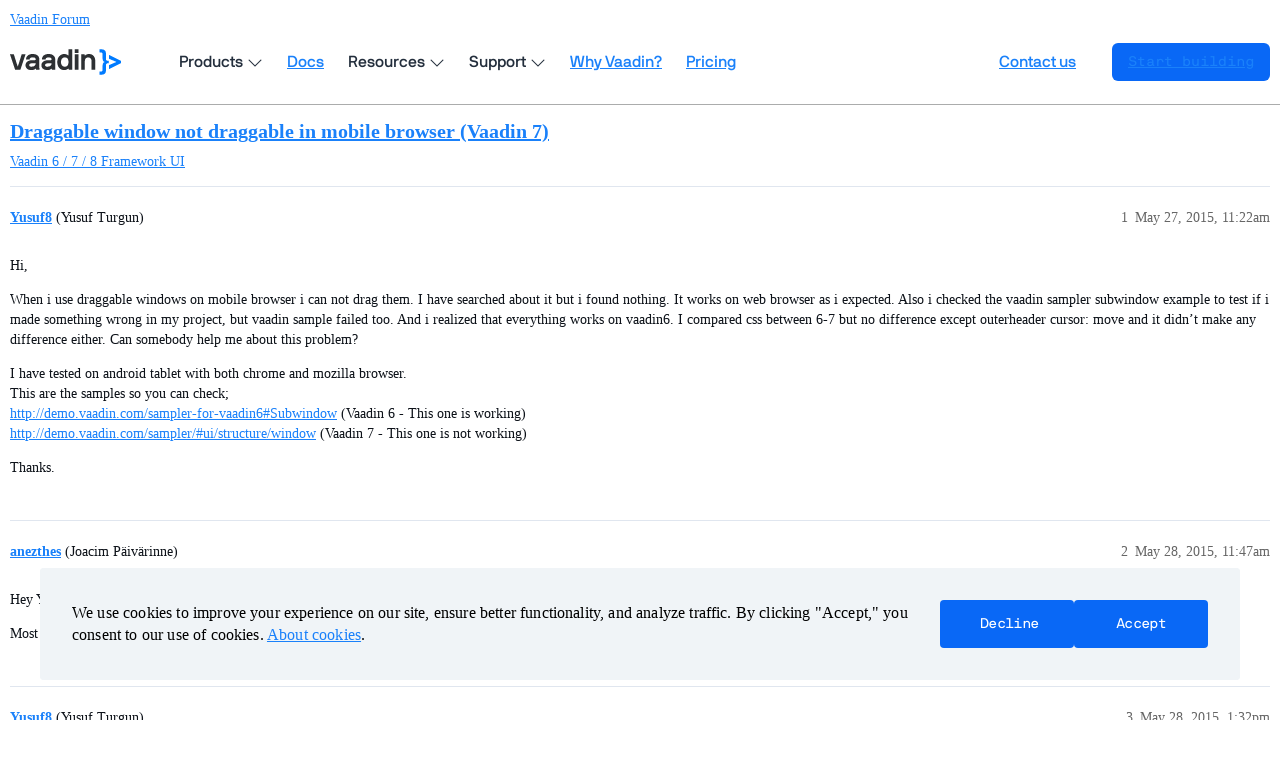

--- FILE ---
content_type: text/html; charset=utf-8
request_url: https://vaadin.com/forum/t/draggable-window-not-draggable-in-mobile-browser-vaadin-7/144053
body_size: 3340
content:
<!DOCTYPE html>
<html lang="en">
  <head>
    <meta charset="utf-8">
    <title>Draggable window not draggable in mobile browser (Vaadin 7) - Vaadin Forum</title>
    <meta name="description" content="Hi, 
When i use draggable windows on mobile browser i can not drag them. I have searched about it but i found nothing. It works on web browser as i expected. Also i checked the vaadin sampler subwindow example to test if&amp;hellip;">
    <meta name="generator" content="Discourse 3.3.2 - https://github.com/discourse/discourse version c5f9a300d8ef7ad6e65b49705969c4bab231dc04">
<link rel="icon" type="image/png" href="https://vaadin.com/forum/uploads/default/optimized/2X/8/869ba8a58335671913525e39cb82f4abf74a7523_2_32x32.png">
<link rel="apple-touch-icon" type="image/png" href="https://vaadin.com/forum/uploads/default/optimized/2X/c/c2c7bd018a16677177059d4b2af11689d09cca73_2_180x180.png">
<meta name="theme-color" media="(prefers-color-scheme: light)" content="#ffffff">
<meta name="theme-color" media="(prefers-color-scheme: dark)" content="#ffffff">

<meta name="viewport" content="width=device-width, initial-scale=1.0, minimum-scale=1.0, user-scalable=yes, viewport-fit=cover">
<meta name="discourse-base-uri" content="/forum">
<link rel="canonical" href="https://vaadin.com/forum/t/draggable-window-not-draggable-in-mobile-browser-vaadin-7/144053" />

<link rel="search" type="application/opensearchdescription+xml" href="https://vaadin.com/forum/opensearch.xml" title="Vaadin Forum Search">

    <link href="/forum/stylesheets/color_definitions_vaadin-color-scheme_15_10_038d6745d09fef4e493cf0a5314d000b9dd1ea42.css?__ws=vaadin.com" media="all" rel="stylesheet" class="light-scheme"/><link href="/forum/stylesheets/color_definitions_vaadin-color-scheme_8_10_0fffedfc2e7300db948d084c9870a33e6288203e.css?__ws=vaadin.com" media="(prefers-color-scheme: dark)" rel="stylesheet" class="dark-scheme"/>

  <link href="/forum/stylesheets/desktop_276d5869d45286ff70fb2efa332bc20e1ca90e34.css?__ws=vaadin.com" media="all" rel="stylesheet" data-target="desktop"  />



  <link href="/forum/stylesheets/chat_276d5869d45286ff70fb2efa332bc20e1ca90e34.css?__ws=vaadin.com" media="all" rel="stylesheet" data-target="chat"  />
  <link href="/forum/stylesheets/checklist_276d5869d45286ff70fb2efa332bc20e1ca90e34.css?__ws=vaadin.com" media="all" rel="stylesheet" data-target="checklist"  />
  <link href="/forum/stylesheets/discourse-akismet_276d5869d45286ff70fb2efa332bc20e1ca90e34.css?__ws=vaadin.com" media="all" rel="stylesheet" data-target="discourse-akismet"  />
  <link href="/forum/stylesheets/discourse-bbcode_276d5869d45286ff70fb2efa332bc20e1ca90e34.css?__ws=vaadin.com" media="all" rel="stylesheet" data-target="discourse-bbcode"  />
  <link href="/forum/stylesheets/discourse-chat-integration_276d5869d45286ff70fb2efa332bc20e1ca90e34.css?__ws=vaadin.com" media="all" rel="stylesheet" data-target="discourse-chat-integration"  />
  <link href="/forum/stylesheets/discourse-details_276d5869d45286ff70fb2efa332bc20e1ca90e34.css?__ws=vaadin.com" media="all" rel="stylesheet" data-target="discourse-details"  />
  <link href="/forum/stylesheets/discourse-lazy-videos_276d5869d45286ff70fb2efa332bc20e1ca90e34.css?__ws=vaadin.com" media="all" rel="stylesheet" data-target="discourse-lazy-videos"  />
  <link href="/forum/stylesheets/discourse-local-dates_276d5869d45286ff70fb2efa332bc20e1ca90e34.css?__ws=vaadin.com" media="all" rel="stylesheet" data-target="discourse-local-dates"  />
  <link href="/forum/stylesheets/discourse-narrative-bot_276d5869d45286ff70fb2efa332bc20e1ca90e34.css?__ws=vaadin.com" media="all" rel="stylesheet" data-target="discourse-narrative-bot"  />
  <link href="/forum/stylesheets/discourse-presence_276d5869d45286ff70fb2efa332bc20e1ca90e34.css?__ws=vaadin.com" media="all" rel="stylesheet" data-target="discourse-presence"  />
  <link href="/forum/stylesheets/discourse-solved_276d5869d45286ff70fb2efa332bc20e1ca90e34.css?__ws=vaadin.com" media="all" rel="stylesheet" data-target="discourse-solved"  />
  <link href="/forum/stylesheets/docker_manager_276d5869d45286ff70fb2efa332bc20e1ca90e34.css?__ws=vaadin.com" media="all" rel="stylesheet" data-target="docker_manager"  />
  <link href="/forum/stylesheets/footnote_276d5869d45286ff70fb2efa332bc20e1ca90e34.css?__ws=vaadin.com" media="all" rel="stylesheet" data-target="footnote"  />
  <link href="/forum/stylesheets/poll_276d5869d45286ff70fb2efa332bc20e1ca90e34.css?__ws=vaadin.com" media="all" rel="stylesheet" data-target="poll"  />
  <link href="/forum/stylesheets/spoiler-alert_276d5869d45286ff70fb2efa332bc20e1ca90e34.css?__ws=vaadin.com" media="all" rel="stylesheet" data-target="spoiler-alert"  />
  <link href="/forum/stylesheets/chat_desktop_276d5869d45286ff70fb2efa332bc20e1ca90e34.css?__ws=vaadin.com" media="all" rel="stylesheet" data-target="chat_desktop"  />
  <link href="/forum/stylesheets/poll_desktop_276d5869d45286ff70fb2efa332bc20e1ca90e34.css?__ws=vaadin.com" media="all" rel="stylesheet" data-target="poll_desktop"  />

  <link href="/forum/stylesheets/desktop_theme_10_b4f7a0f06b734512dcd0d1c8be4f16435e868090.css?__ws=vaadin.com" media="all" rel="stylesheet" data-target="desktop_theme" data-theme-id="10" data-theme-name="vaadin forum theme (12-08-2025)"/>

    <link rel="preload" as="style" href="https://cdn.vaadin.com/website/antlers/v2/assets/icons/css/line-awesome.min.css">
<link rel="preload" as="style" href="https://cdn.vaadin.com/website/hubspot-theme/v2/haas/css/haas.css">
<link rel="preload" as="style" href="https://cdn.vaadin.com/website/antlers/v2/assets/fonts/nbinternationalpro/stylesheet.css">

<link rel="stylesheet" href="https://cdn.vaadin.com/website/antlers/v2/assets/icons/css/line-awesome.min.css">
<link rel="stylesheet" href="https://cdn.vaadin.com/website/hubspot-theme/v2/haas/css/haas.css">
<link rel="stylesheet" href="https://cdn.vaadin.com/website/antlers/v2/assets/fonts/nbinternationalpro/stylesheet.css">

<script type="text/javascript" src="https://vaadin.com/vaadincom/haas-service/v2/haas-loader.js?theme=navigation&amp;enableIntercom=false&amp;linkBaseHref=https://vaadin.com" defer="true" nonce="ZIx6PkyR5B08ydM7G73qFIOVX"></script>
<script type="text/javascript" src="https://vaadin.com/download/discourse_haas.js" nonce="ZIx6PkyR5B08ydM7G73qFIOVX"></script>
<script type="text/javascript" src="https://vaadin.com/download/discourse_haas_menu.js" nonce="ZIx6PkyR5B08ydM7G73qFIOVX"></script>
<script type="text/javascript" defer="" src="https://cdn.vaadin.com/website/hubspot-theme/v2/haas/js/cookie.js" nonce="ZIx6PkyR5B08ydM7G73qFIOVX"></script>

<script defer="" src="/forum/theme-javascripts/b3ca03a5f8d3849c6f046a80d34f31eeb8ebc199.js?__ws=vaadin.com" data-theme-id="10" nonce="ZIx6PkyR5B08ydM7G73qFIOVX"></script>

    
        <link rel="alternate nofollow" type="application/rss+xml" title="RSS feed of &#39;Draggable window not draggable in mobile browser (Vaadin 7)&#39;" href="https://vaadin.com/forum/t/draggable-window-not-draggable-in-mobile-browser-vaadin-7/144053.rss" />
    <meta property="og:site_name" content="Vaadin Forum" />
<meta property="og:type" content="website" />
<meta name="twitter:card" content="summary_large_image" />
<meta name="twitter:image" content="https://vaadin.com/forum/uploads/default/original/2X/4/4ff45ba76efb86763b64697c73ef5f8f758b666f.png" />
<meta property="og:image" content="https://vaadin.com/forum/uploads/default/original/2X/4/4ff45ba76efb86763b64697c73ef5f8f758b666f.png" />
<meta property="og:url" content="https://vaadin.com/forum/t/draggable-window-not-draggable-in-mobile-browser-vaadin-7/144053" />
<meta name="twitter:url" content="https://vaadin.com/forum/t/draggable-window-not-draggable-in-mobile-browser-vaadin-7/144053" />
<meta property="og:title" content="Draggable window not draggable in mobile browser (Vaadin 7)" />
<meta name="twitter:title" content="Draggable window not draggable in mobile browser (Vaadin 7)" />
<meta property="og:description" content="Hi,  When i use draggable windows on mobile browser i can not drag them. I have searched about it but i found nothing. It works on web browser as i expected. Also i checked the vaadin sampler subwindow example to test if i made something wrong in my project, but vaadin sample failed too. And i realized that everything works on vaadin6. I compared css between 6-7 but no difference except outerheader cursor: move and it didn’t make any difference either. Can somebody help me about this problem?  I..." />
<meta name="twitter:description" content="Hi,  When i use draggable windows on mobile browser i can not drag them. I have searched about it but i found nothing. It works on web browser as i expected. Also i checked the vaadin sampler subwindow example to test if i made something wrong in my project, but vaadin sample failed too. And i realized that everything works on vaadin6. I compared css between 6-7 but no difference except outerheader cursor: move and it didn’t make any difference either. Can somebody help me about this problem?  I..." />
<meta property="og:article:section" content="Vaadin 6 / 7 / 8" />
<meta property="og:article:section:color" content="1BA875" />
<meta property="og:article:section" content="Framework UI" />
<meta property="og:article:section:color" content="8CE4C5" />
<meta property="article:published_time" content="2015-05-27T11:22:57+00:00" />
<meta property="og:ignore_canonical" content="true" />


    <script type="application/ld+json">{"@context":"http://schema.org","@type":"QAPage","name":"Draggable window not draggable in mobile browser (Vaadin 7)","mainEntity":{"@type":"Question","name":"Draggable window not draggable in mobile browser (Vaadin 7)","text":"Hi,\n\nWhen i use draggable windows on mobile browser i can not drag them. I have searched about it but i found nothing. It works on web browser as i expected. Also i checked the vaadin sampler subwindow example to test if i made something wrong in my project, but vaadin sample failed too. And i reali&hellip;","upvoteCount":0,"answerCount":0,"datePublished":"2015-05-27T11:22:57.000Z","author":{"@type":"Person","name":"Yusuf8","url":"https://vaadin.com/forum/u/Yusuf8"}}}</script>
  </head>
  <body class="crawler ">
    
    <header>
  <a href="/forum/">
    Vaadin Forum
  </a>
</header>

    <div id="main-outlet" class="wrap" role="main">
        <div id="topic-title">
    <h1>
      <a href="/forum/t/draggable-window-not-draggable-in-mobile-browser-vaadin-7/144053">Draggable window not draggable in mobile browser (Vaadin 7)</a>
    </h1>

      <div class="topic-category" itemscope itemtype="http://schema.org/BreadcrumbList">
          <span itemprop="itemListElement" itemscope itemtype="http://schema.org/ListItem">
            <a href="/forum/c/vaadin-6-7-8/framework-ui/6" class="badge-wrapper bullet" itemprop="item">
              <span class='badge-category-bg' style='background-color: #1BA875'></span>
              <span class='badge-category clear-badge'>
                <span class='category-name' itemprop='name'>Vaadin 6 / 7 / 8</span>
              </span>
            </a>
            <meta itemprop="position" content="1" />
          </span>
          <span itemprop="itemListElement" itemscope itemtype="http://schema.org/ListItem">
            <a href="/forum/c/vaadin-6-7-8/framework-ui/6" class="badge-wrapper bullet" itemprop="item">
              <span class='badge-category-bg' style='background-color: #8CE4C5'></span>
              <span class='badge-category clear-badge'>
                <span class='category-name' itemprop='name'>Framework UI</span>
              </span>
            </a>
            <meta itemprop="position" content="2" />
          </span>
      </div>

  </div>

  

    <div itemscope itemtype='http://schema.org/DiscussionForumPosting'>
      <meta itemprop='headline' content='Draggable window not draggable in mobile browser (Vaadin 7)'>
      <link itemprop='url' href='https://vaadin.com/forum/t/draggable-window-not-draggable-in-mobile-browser-vaadin-7/144053'>
      <meta itemprop='datePublished' content='2015-05-27T11:22:57Z'>
        <meta itemprop='articleSection' content='Framework UI'>
      <meta itemprop='keywords' content=''>
      <div itemprop='publisher' itemscope itemtype="http://schema.org/Organization">
        <meta itemprop='name' content='Vaadin Ltd'>
      </div>


          <div id='post_1'  class='topic-body crawler-post'>
            <div class='crawler-post-meta'>
              <span class="creator" itemprop="author" itemscope itemtype="http://schema.org/Person">
                <a itemprop="url" href='https://vaadin.com/forum/u/Yusuf8'><span itemprop='name'>Yusuf8</span></a>
                (Yusuf Turgun)
              </span>

                <link itemprop="mainEntityOfPage" href="https://vaadin.com/forum/t/draggable-window-not-draggable-in-mobile-browser-vaadin-7/144053">


              <span class="crawler-post-infos">
                  <time  datetime='2015-05-27T11:22:57Z' class='post-time'>
                    May 27, 2015, 11:22am
                  </time>
                  <meta itemprop='dateModified' content='2015-05-27T11:22:57Z'>
              <span itemprop='position'>1</span>
              </span>
            </div>
            <div class='post' itemprop='text'>
              <p>Hi,</p>
<p>When i use draggable windows on mobile browser i can not drag them. I have searched about it but i found nothing. It works on web browser as i expected. Also i checked the vaadin sampler subwindow example to test if i made something wrong in my project, but vaadin sample failed too. And i realized that everything works on vaadin6. I compared css between 6-7 but no difference except outerheader cursor: move and it didn’t make any difference either. Can somebody help me about this problem?</p>
<p>I have tested on android tablet with both chrome and mozilla browser.<br>
This are the samples so you can check;<br>
<a href="http://demo.vaadin.com/sampler-for-vaadin6#Subwindow" class="inline-onebox-loading" rel="noopener nofollow ugc">http://demo.vaadin.com/sampler-for-vaadin6#Subwindow</a> (Vaadin 6 - This one is working)<br>
<a href="http://demo.vaadin.com/sampler/#ui/structure/window" class="inline-onebox-loading" rel="noopener nofollow ugc">http://demo.vaadin.com/sampler/#ui/structure/window</a> (Vaadin 7 - This one is not working)</p>
<p>Thanks.</p>
            </div>

            <div itemprop="interactionStatistic" itemscope itemtype="http://schema.org/InteractionCounter">
              <meta itemprop="interactionType" content="http://schema.org/LikeAction"/>
              <meta itemprop="userInteractionCount" content="0" />
              <span class='post-likes'></span>
            </div>

          </div>
          <div id='post_2' itemprop='comment' itemscope itemtype='http://schema.org/Comment' class='topic-body crawler-post'>
            <div class='crawler-post-meta'>
              <span class="creator" itemprop="author" itemscope itemtype="http://schema.org/Person">
                <a itemprop="url" href='https://vaadin.com/forum/u/anezthes'><span itemprop='name'>anezthes</span></a>
                (Joacim Päivärinne)
              </span>



              <span class="crawler-post-infos">
                  <time itemprop='datePublished' datetime='2015-05-28T11:47:52Z' class='post-time'>
                    May 28, 2015, 11:47am
                  </time>
                  <meta itemprop='dateModified' content='2015-05-28T11:47:52Z'>
              <span itemprop='position'>2</span>
              </span>
            </div>
            <div class='post' itemprop='text'>
              <p>Hey Yusuf,</p>
<p>Most likely a bug. Do you think you could be so kind to report it @ <a href="http://dev.vaadin.com" rel="noopener nofollow ugc">dev.vaadin.com</a>?</p>
            </div>

            <div itemprop="interactionStatistic" itemscope itemtype="http://schema.org/InteractionCounter">
              <meta itemprop="interactionType" content="http://schema.org/LikeAction"/>
              <meta itemprop="userInteractionCount" content="0" />
              <span class='post-likes'></span>
            </div>

          </div>
          <div id='post_3' itemprop='comment' itemscope itemtype='http://schema.org/Comment' class='topic-body crawler-post'>
            <div class='crawler-post-meta'>
              <span class="creator" itemprop="author" itemscope itemtype="http://schema.org/Person">
                <a itemprop="url" href='https://vaadin.com/forum/u/Yusuf8'><span itemprop='name'>Yusuf8</span></a>
                (Yusuf Turgun)
              </span>



              <span class="crawler-post-infos">
                  <time itemprop='datePublished' datetime='2015-05-28T13:32:53Z' class='post-time'>
                    May 28, 2015,  1:32pm
                  </time>
                  <meta itemprop='dateModified' content='2015-05-28T13:32:53Z'>
              <span itemprop='position'>3</span>
              </span>
            </div>
            <div class='post' itemprop='text'>
              <p>Thanks Joacim.<br>
<a href="https://dev.vaadin.com/ticket/18042" data-bbcode="true" rel="noopener nofollow ugc"><br>
https://dev.vaadin.com/ticket/18042<br>
</a></p>
            </div>

            <div itemprop="interactionStatistic" itemscope itemtype="http://schema.org/InteractionCounter">
              <meta itemprop="interactionType" content="http://schema.org/LikeAction"/>
              <meta itemprop="userInteractionCount" content="0" />
              <span class='post-likes'></span>
            </div>

          </div>
    </div>


    




    </div>
    <footer class="container wrap">
  <nav class='crawler-nav'>
    <ul>
      <li itemscope itemtype='http://schema.org/SiteNavigationElement'>
        <span itemprop='name'>
          <a href='/forum/' itemprop="url">Home </a>
        </span>
      </li>
      <li itemscope itemtype='http://schema.org/SiteNavigationElement'>
        <span itemprop='name'>
          <a href='/forum/categories' itemprop="url">Categories </a>
        </span>
      </li>
      <li itemscope itemtype='http://schema.org/SiteNavigationElement'>
        <span itemprop='name'>
          <a href='/forum/guidelines' itemprop="url">Guidelines </a>
        </span>
      </li>
        <li itemscope itemtype='http://schema.org/SiteNavigationElement'>
          <span itemprop='name'>
            <a href='/forum/tos' itemprop="url">Terms of Service </a>
          </span>
        </li>
        <li itemscope itemtype='http://schema.org/SiteNavigationElement'>
          <span itemprop='name'>
            <a href='/forum/privacy' itemprop="url">Privacy Policy </a>
          </span>
        </li>
    </ul>
  </nav>
  <p class='powered-by-link'>Powered by <a href="https://www.discourse.org">Discourse</a>, best viewed with JavaScript enabled</p>
</footer>

    
    
  </body>
  
</html>


--- FILE ---
content_type: text/xml
request_url: https://api.claydar.com/tracker/event
body_size: 325
content:
<?xml version="1.0"?><SendMessageResponse xmlns="http://queue.amazonaws.com/doc/2012-11-05/"><SendMessageResult><MessageId>32d5c058-4974-4ce3-99d2-6afd39a953b4</MessageId><MD5OfMessageBody>e8d69b29d98acf4f0c6276ac21e828a9</MD5OfMessageBody><MD5OfMessageAttributes>6715a3657c2c23526de576d54bfdf996</MD5OfMessageAttributes></SendMessageResult><ResponseMetadata><RequestId>3095e41a-0a38-5a55-aa30-85f567ebcaae</RequestId></ResponseMetadata></SendMessageResponse>